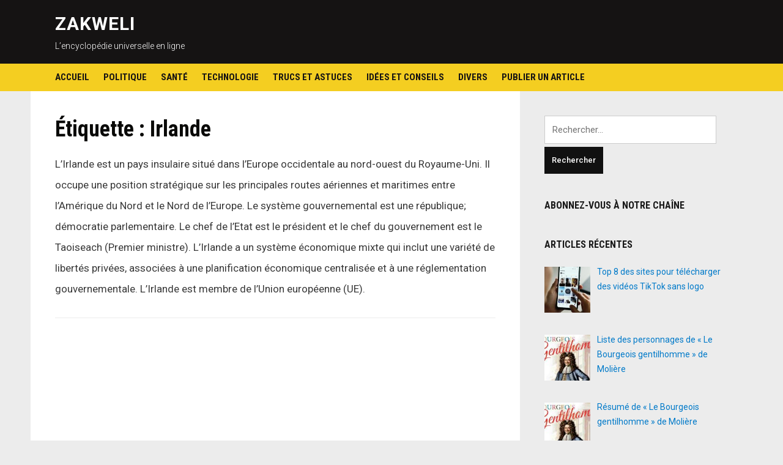

--- FILE ---
content_type: text/html; charset=UTF-8
request_url: https://www.zakweli.com/dictionnaire/irlande/
body_size: 10968
content:
<!DOCTYPE html>
<html lang="fr-FR">
<head>
<meta charset="UTF-8">
<meta name="viewport" content="width=device-width, initial-scale=1">
<link rel="profile" href="http://gmpg.org/xfn/11">

<!-- Yandex.Metrika counter -->
<script type="text/javascript" >
   (function(m,e,t,r,i,k,a){m[i]=m[i]||function(){(m[i].a=m[i].a||[]).push(arguments)};
   m[i].l=1*new Date();
   for (var j = 0; j < document.scripts.length; j++) {if (document.scripts[j].src === r) { return; }}
   k=e.createElement(t),a=e.getElementsByTagName(t)[0],k.async=1,k.src=r,a.parentNode.insertBefore(k,a)})
   (window, document, "script", "https://mc.yandex.ru/metrika/tag.js", "ym");

   ym(50119669, "init", {
        clickmap:true,
        trackLinks:true,
        accurateTrackBounce:true
   });
</script>
<noscript><div><img src="https://mc.yandex.ru/watch/50119669" style="position:absolute; left:-9999px;" alt="" /></div></noscript>
<!-- /Yandex.Metrika counter -->
	
<title>Irlande &ndash; ZAKWELI</title>
	<style>img:is([sizes="auto" i], [sizes^="auto," i]) { contain-intrinsic-size: 3000px 1500px }</style>
	
<!-- The SEO Framework : par Sybre Waaijer -->
<link rel="canonical" href="https://www.zakweli.com/dictionnaire/irlande/" />
<meta name="description" content="L&rsquo;Irlande est un pays insulaire situ&eacute; dans l&rsquo;Europe occidentale au nord&#x2d;ouest du Royaume&#x2d;Uni. Il occupe une position strat&eacute;gique sur les principales routes&#8230;" />
<script type="application/ld+json">{"@context":"https://schema.org","@graph":[{"@type":"WebSite","@id":"https://www.zakweli.com/#/schema/WebSite","url":"https://www.zakweli.com/","name":"ZAKWELI","description":"L’encyclopédie universelle en ligne","inLanguage":"fr-FR","potentialAction":{"@type":"SearchAction","target":{"@type":"EntryPoint","urlTemplate":"https://www.zakweli.com/search/{search_term_string}/"},"query-input":"required name=search_term_string"},"publisher":{"@type":"Organization","@id":"https://www.zakweli.com/#/schema/Organization","name":"ZAKWELI","url":"https://www.zakweli.com/","logo":{"@type":"ImageObject","url":"https://www.zakweli.com/wp-content/uploads/2016/12/cropped-iconz.png","contentUrl":"https://www.zakweli.com/wp-content/uploads/2016/12/cropped-iconz.png","width":512,"height":512}}},{"@type":"CollectionPage","@id":"https://www.zakweli.com/dictionnaire/irlande/","url":"https://www.zakweli.com/dictionnaire/irlande/","name":"Irlande &ndash; ZAKWELI","description":"L&rsquo;Irlande est un pays insulaire situ&eacute; dans l&rsquo;Europe occidentale au nord&#x2d;ouest du Royaume&#x2d;Uni. Il occupe une position strat&eacute;gique sur les principales routes&#8230;","inLanguage":"fr-FR","isPartOf":{"@id":"https://www.zakweli.com/#/schema/WebSite"},"breadcrumb":{"@type":"BreadcrumbList","@id":"https://www.zakweli.com/#/schema/BreadcrumbList","itemListElement":[{"@type":"ListItem","position":1,"item":"https://www.zakweli.com/","name":"ZAKWELI"},{"@type":"ListItem","position":2,"name":"Irlande"}]}}]}</script>
<!-- / The SEO Framework : par Sybre Waaijer | 7.85ms meta | 5.59ms boot -->

<link rel='dns-prefetch' href='//fonts.googleapis.com' />
<link rel="alternate" type="application/rss+xml" title="ZAKWELI &raquo; Flux" href="https://www.zakweli.com/feed/" />
<link rel="alternate" type="application/rss+xml" title="ZAKWELI &raquo; Flux des commentaires" href="https://www.zakweli.com/comments/feed/" />
<link rel="alternate" type="application/rss+xml" title="ZAKWELI &raquo; Flux de l’étiquette Irlande" href="https://www.zakweli.com/dictionnaire/irlande/feed/" />
<script type="text/javascript">
/* <![CDATA[ */
window._wpemojiSettings = {"baseUrl":"https:\/\/s.w.org\/images\/core\/emoji\/15.0.3\/72x72\/","ext":".png","svgUrl":"https:\/\/s.w.org\/images\/core\/emoji\/15.0.3\/svg\/","svgExt":".svg","source":{"concatemoji":"https:\/\/www.zakweli.com\/wp-includes\/js\/wp-emoji-release.min.js?ver=6.7.4"}};
/*! This file is auto-generated */
!function(i,n){var o,s,e;function c(e){try{var t={supportTests:e,timestamp:(new Date).valueOf()};sessionStorage.setItem(o,JSON.stringify(t))}catch(e){}}function p(e,t,n){e.clearRect(0,0,e.canvas.width,e.canvas.height),e.fillText(t,0,0);var t=new Uint32Array(e.getImageData(0,0,e.canvas.width,e.canvas.height).data),r=(e.clearRect(0,0,e.canvas.width,e.canvas.height),e.fillText(n,0,0),new Uint32Array(e.getImageData(0,0,e.canvas.width,e.canvas.height).data));return t.every(function(e,t){return e===r[t]})}function u(e,t,n){switch(t){case"flag":return n(e,"\ud83c\udff3\ufe0f\u200d\u26a7\ufe0f","\ud83c\udff3\ufe0f\u200b\u26a7\ufe0f")?!1:!n(e,"\ud83c\uddfa\ud83c\uddf3","\ud83c\uddfa\u200b\ud83c\uddf3")&&!n(e,"\ud83c\udff4\udb40\udc67\udb40\udc62\udb40\udc65\udb40\udc6e\udb40\udc67\udb40\udc7f","\ud83c\udff4\u200b\udb40\udc67\u200b\udb40\udc62\u200b\udb40\udc65\u200b\udb40\udc6e\u200b\udb40\udc67\u200b\udb40\udc7f");case"emoji":return!n(e,"\ud83d\udc26\u200d\u2b1b","\ud83d\udc26\u200b\u2b1b")}return!1}function f(e,t,n){var r="undefined"!=typeof WorkerGlobalScope&&self instanceof WorkerGlobalScope?new OffscreenCanvas(300,150):i.createElement("canvas"),a=r.getContext("2d",{willReadFrequently:!0}),o=(a.textBaseline="top",a.font="600 32px Arial",{});return e.forEach(function(e){o[e]=t(a,e,n)}),o}function t(e){var t=i.createElement("script");t.src=e,t.defer=!0,i.head.appendChild(t)}"undefined"!=typeof Promise&&(o="wpEmojiSettingsSupports",s=["flag","emoji"],n.supports={everything:!0,everythingExceptFlag:!0},e=new Promise(function(e){i.addEventListener("DOMContentLoaded",e,{once:!0})}),new Promise(function(t){var n=function(){try{var e=JSON.parse(sessionStorage.getItem(o));if("object"==typeof e&&"number"==typeof e.timestamp&&(new Date).valueOf()<e.timestamp+604800&&"object"==typeof e.supportTests)return e.supportTests}catch(e){}return null}();if(!n){if("undefined"!=typeof Worker&&"undefined"!=typeof OffscreenCanvas&&"undefined"!=typeof URL&&URL.createObjectURL&&"undefined"!=typeof Blob)try{var e="postMessage("+f.toString()+"("+[JSON.stringify(s),u.toString(),p.toString()].join(",")+"));",r=new Blob([e],{type:"text/javascript"}),a=new Worker(URL.createObjectURL(r),{name:"wpTestEmojiSupports"});return void(a.onmessage=function(e){c(n=e.data),a.terminate(),t(n)})}catch(e){}c(n=f(s,u,p))}t(n)}).then(function(e){for(var t in e)n.supports[t]=e[t],n.supports.everything=n.supports.everything&&n.supports[t],"flag"!==t&&(n.supports.everythingExceptFlag=n.supports.everythingExceptFlag&&n.supports[t]);n.supports.everythingExceptFlag=n.supports.everythingExceptFlag&&!n.supports.flag,n.DOMReady=!1,n.readyCallback=function(){n.DOMReady=!0}}).then(function(){return e}).then(function(){var e;n.supports.everything||(n.readyCallback(),(e=n.source||{}).concatemoji?t(e.concatemoji):e.wpemoji&&e.twemoji&&(t(e.twemoji),t(e.wpemoji)))}))}((window,document),window._wpemojiSettings);
/* ]]> */
</script>
<link rel='stylesheet' id='stylish_popular_posts_style-css' href='https://www.zakweli.com/wp-content/plugins/stylish-popular-posts/css/style.css?ver=6.7.4' type='text/css' media='all' />
<style id='wp-emoji-styles-inline-css' type='text/css'>

	img.wp-smiley, img.emoji {
		display: inline !important;
		border: none !important;
		box-shadow: none !important;
		height: 1em !important;
		width: 1em !important;
		margin: 0 0.07em !important;
		vertical-align: -0.1em !important;
		background: none !important;
		padding: 0 !important;
	}
</style>
<link rel='stylesheet' id='wp-block-library-css' href='https://www.zakweli.com/wp-includes/css/dist/block-library/style.min.css?ver=6.7.4' type='text/css' media='all' />
<style id='classic-theme-styles-inline-css' type='text/css'>
/*! This file is auto-generated */
.wp-block-button__link{color:#fff;background-color:#32373c;border-radius:9999px;box-shadow:none;text-decoration:none;padding:calc(.667em + 2px) calc(1.333em + 2px);font-size:1.125em}.wp-block-file__button{background:#32373c;color:#fff;text-decoration:none}
</style>
<style id='global-styles-inline-css' type='text/css'>
:root{--wp--preset--aspect-ratio--square: 1;--wp--preset--aspect-ratio--4-3: 4/3;--wp--preset--aspect-ratio--3-4: 3/4;--wp--preset--aspect-ratio--3-2: 3/2;--wp--preset--aspect-ratio--2-3: 2/3;--wp--preset--aspect-ratio--16-9: 16/9;--wp--preset--aspect-ratio--9-16: 9/16;--wp--preset--color--black: #000000;--wp--preset--color--cyan-bluish-gray: #abb8c3;--wp--preset--color--white: #ffffff;--wp--preset--color--pale-pink: #f78da7;--wp--preset--color--vivid-red: #cf2e2e;--wp--preset--color--luminous-vivid-orange: #ff6900;--wp--preset--color--luminous-vivid-amber: #fcb900;--wp--preset--color--light-green-cyan: #7bdcb5;--wp--preset--color--vivid-green-cyan: #00d084;--wp--preset--color--pale-cyan-blue: #8ed1fc;--wp--preset--color--vivid-cyan-blue: #0693e3;--wp--preset--color--vivid-purple: #9b51e0;--wp--preset--gradient--vivid-cyan-blue-to-vivid-purple: linear-gradient(135deg,rgba(6,147,227,1) 0%,rgb(155,81,224) 100%);--wp--preset--gradient--light-green-cyan-to-vivid-green-cyan: linear-gradient(135deg,rgb(122,220,180) 0%,rgb(0,208,130) 100%);--wp--preset--gradient--luminous-vivid-amber-to-luminous-vivid-orange: linear-gradient(135deg,rgba(252,185,0,1) 0%,rgba(255,105,0,1) 100%);--wp--preset--gradient--luminous-vivid-orange-to-vivid-red: linear-gradient(135deg,rgba(255,105,0,1) 0%,rgb(207,46,46) 100%);--wp--preset--gradient--very-light-gray-to-cyan-bluish-gray: linear-gradient(135deg,rgb(238,238,238) 0%,rgb(169,184,195) 100%);--wp--preset--gradient--cool-to-warm-spectrum: linear-gradient(135deg,rgb(74,234,220) 0%,rgb(151,120,209) 20%,rgb(207,42,186) 40%,rgb(238,44,130) 60%,rgb(251,105,98) 80%,rgb(254,248,76) 100%);--wp--preset--gradient--blush-light-purple: linear-gradient(135deg,rgb(255,206,236) 0%,rgb(152,150,240) 100%);--wp--preset--gradient--blush-bordeaux: linear-gradient(135deg,rgb(254,205,165) 0%,rgb(254,45,45) 50%,rgb(107,0,62) 100%);--wp--preset--gradient--luminous-dusk: linear-gradient(135deg,rgb(255,203,112) 0%,rgb(199,81,192) 50%,rgb(65,88,208) 100%);--wp--preset--gradient--pale-ocean: linear-gradient(135deg,rgb(255,245,203) 0%,rgb(182,227,212) 50%,rgb(51,167,181) 100%);--wp--preset--gradient--electric-grass: linear-gradient(135deg,rgb(202,248,128) 0%,rgb(113,206,126) 100%);--wp--preset--gradient--midnight: linear-gradient(135deg,rgb(2,3,129) 0%,rgb(40,116,252) 100%);--wp--preset--font-size--small: 13px;--wp--preset--font-size--medium: 20px;--wp--preset--font-size--large: 36px;--wp--preset--font-size--x-large: 42px;--wp--preset--spacing--20: 0.44rem;--wp--preset--spacing--30: 0.67rem;--wp--preset--spacing--40: 1rem;--wp--preset--spacing--50: 1.5rem;--wp--preset--spacing--60: 2.25rem;--wp--preset--spacing--70: 3.38rem;--wp--preset--spacing--80: 5.06rem;--wp--preset--shadow--natural: 6px 6px 9px rgba(0, 0, 0, 0.2);--wp--preset--shadow--deep: 12px 12px 50px rgba(0, 0, 0, 0.4);--wp--preset--shadow--sharp: 6px 6px 0px rgba(0, 0, 0, 0.2);--wp--preset--shadow--outlined: 6px 6px 0px -3px rgba(255, 255, 255, 1), 6px 6px rgba(0, 0, 0, 1);--wp--preset--shadow--crisp: 6px 6px 0px rgba(0, 0, 0, 1);}:where(.is-layout-flex){gap: 0.5em;}:where(.is-layout-grid){gap: 0.5em;}body .is-layout-flex{display: flex;}.is-layout-flex{flex-wrap: wrap;align-items: center;}.is-layout-flex > :is(*, div){margin: 0;}body .is-layout-grid{display: grid;}.is-layout-grid > :is(*, div){margin: 0;}:where(.wp-block-columns.is-layout-flex){gap: 2em;}:where(.wp-block-columns.is-layout-grid){gap: 2em;}:where(.wp-block-post-template.is-layout-flex){gap: 1.25em;}:where(.wp-block-post-template.is-layout-grid){gap: 1.25em;}.has-black-color{color: var(--wp--preset--color--black) !important;}.has-cyan-bluish-gray-color{color: var(--wp--preset--color--cyan-bluish-gray) !important;}.has-white-color{color: var(--wp--preset--color--white) !important;}.has-pale-pink-color{color: var(--wp--preset--color--pale-pink) !important;}.has-vivid-red-color{color: var(--wp--preset--color--vivid-red) !important;}.has-luminous-vivid-orange-color{color: var(--wp--preset--color--luminous-vivid-orange) !important;}.has-luminous-vivid-amber-color{color: var(--wp--preset--color--luminous-vivid-amber) !important;}.has-light-green-cyan-color{color: var(--wp--preset--color--light-green-cyan) !important;}.has-vivid-green-cyan-color{color: var(--wp--preset--color--vivid-green-cyan) !important;}.has-pale-cyan-blue-color{color: var(--wp--preset--color--pale-cyan-blue) !important;}.has-vivid-cyan-blue-color{color: var(--wp--preset--color--vivid-cyan-blue) !important;}.has-vivid-purple-color{color: var(--wp--preset--color--vivid-purple) !important;}.has-black-background-color{background-color: var(--wp--preset--color--black) !important;}.has-cyan-bluish-gray-background-color{background-color: var(--wp--preset--color--cyan-bluish-gray) !important;}.has-white-background-color{background-color: var(--wp--preset--color--white) !important;}.has-pale-pink-background-color{background-color: var(--wp--preset--color--pale-pink) !important;}.has-vivid-red-background-color{background-color: var(--wp--preset--color--vivid-red) !important;}.has-luminous-vivid-orange-background-color{background-color: var(--wp--preset--color--luminous-vivid-orange) !important;}.has-luminous-vivid-amber-background-color{background-color: var(--wp--preset--color--luminous-vivid-amber) !important;}.has-light-green-cyan-background-color{background-color: var(--wp--preset--color--light-green-cyan) !important;}.has-vivid-green-cyan-background-color{background-color: var(--wp--preset--color--vivid-green-cyan) !important;}.has-pale-cyan-blue-background-color{background-color: var(--wp--preset--color--pale-cyan-blue) !important;}.has-vivid-cyan-blue-background-color{background-color: var(--wp--preset--color--vivid-cyan-blue) !important;}.has-vivid-purple-background-color{background-color: var(--wp--preset--color--vivid-purple) !important;}.has-black-border-color{border-color: var(--wp--preset--color--black) !important;}.has-cyan-bluish-gray-border-color{border-color: var(--wp--preset--color--cyan-bluish-gray) !important;}.has-white-border-color{border-color: var(--wp--preset--color--white) !important;}.has-pale-pink-border-color{border-color: var(--wp--preset--color--pale-pink) !important;}.has-vivid-red-border-color{border-color: var(--wp--preset--color--vivid-red) !important;}.has-luminous-vivid-orange-border-color{border-color: var(--wp--preset--color--luminous-vivid-orange) !important;}.has-luminous-vivid-amber-border-color{border-color: var(--wp--preset--color--luminous-vivid-amber) !important;}.has-light-green-cyan-border-color{border-color: var(--wp--preset--color--light-green-cyan) !important;}.has-vivid-green-cyan-border-color{border-color: var(--wp--preset--color--vivid-green-cyan) !important;}.has-pale-cyan-blue-border-color{border-color: var(--wp--preset--color--pale-cyan-blue) !important;}.has-vivid-cyan-blue-border-color{border-color: var(--wp--preset--color--vivid-cyan-blue) !important;}.has-vivid-purple-border-color{border-color: var(--wp--preset--color--vivid-purple) !important;}.has-vivid-cyan-blue-to-vivid-purple-gradient-background{background: var(--wp--preset--gradient--vivid-cyan-blue-to-vivid-purple) !important;}.has-light-green-cyan-to-vivid-green-cyan-gradient-background{background: var(--wp--preset--gradient--light-green-cyan-to-vivid-green-cyan) !important;}.has-luminous-vivid-amber-to-luminous-vivid-orange-gradient-background{background: var(--wp--preset--gradient--luminous-vivid-amber-to-luminous-vivid-orange) !important;}.has-luminous-vivid-orange-to-vivid-red-gradient-background{background: var(--wp--preset--gradient--luminous-vivid-orange-to-vivid-red) !important;}.has-very-light-gray-to-cyan-bluish-gray-gradient-background{background: var(--wp--preset--gradient--very-light-gray-to-cyan-bluish-gray) !important;}.has-cool-to-warm-spectrum-gradient-background{background: var(--wp--preset--gradient--cool-to-warm-spectrum) !important;}.has-blush-light-purple-gradient-background{background: var(--wp--preset--gradient--blush-light-purple) !important;}.has-blush-bordeaux-gradient-background{background: var(--wp--preset--gradient--blush-bordeaux) !important;}.has-luminous-dusk-gradient-background{background: var(--wp--preset--gradient--luminous-dusk) !important;}.has-pale-ocean-gradient-background{background: var(--wp--preset--gradient--pale-ocean) !important;}.has-electric-grass-gradient-background{background: var(--wp--preset--gradient--electric-grass) !important;}.has-midnight-gradient-background{background: var(--wp--preset--gradient--midnight) !important;}.has-small-font-size{font-size: var(--wp--preset--font-size--small) !important;}.has-medium-font-size{font-size: var(--wp--preset--font-size--medium) !important;}.has-large-font-size{font-size: var(--wp--preset--font-size--large) !important;}.has-x-large-font-size{font-size: var(--wp--preset--font-size--x-large) !important;}
:where(.wp-block-post-template.is-layout-flex){gap: 1.25em;}:where(.wp-block-post-template.is-layout-grid){gap: 1.25em;}
:where(.wp-block-columns.is-layout-flex){gap: 2em;}:where(.wp-block-columns.is-layout-grid){gap: 2em;}
:root :where(.wp-block-pullquote){font-size: 1.5em;line-height: 1.6;}
</style>
<link rel='stylesheet' id='ap-front-styles-css' href='https://www.zakweli.com/wp-content/plugins/accesspress-anonymous-post/css/frontend-style.css?ver=2.8.2' type='text/css' media='all' />
<link rel='stylesheet' id='dashicons-css' href='https://www.zakweli.com/wp-includes/css/dashicons.min.css?ver=6.7.4' type='text/css' media='all' />
<link rel='stylesheet' id='post-views-counter-frontend-css' href='https://www.zakweli.com/wp-content/plugins/post-views-counter/css/frontend.min.css?ver=1.5.2' type='text/css' media='all' />
<link rel='stylesheet' id='spacexchimp_p005-bootstrap-tooltip-css-css' href='https://www.zakweli.com/wp-content/plugins/social-media-buttons-toolbar/inc/lib/bootstrap-tooltip/bootstrap-tooltip.css?ver=4.58' type='text/css' media='all' />
<link rel='stylesheet' id='spacexchimp_p005-frontend-css-css' href='https://www.zakweli.com/wp-content/plugins/social-media-buttons-toolbar/inc/css/frontend.css?ver=4.58' type='text/css' media='all' />
<style id='spacexchimp_p005-frontend-css-inline-css' type='text/css'>

                    .sxc-follow-buttons {
                        text-align: left !important;
                    }
                    .sxc-follow-buttons .sxc-follow-button,
                    .sxc-follow-buttons .sxc-follow-button a,
                    .sxc-follow-buttons .sxc-follow-button a img {
                        width: 64px !important;
                        height: 64px !important;
                    }
                    .sxc-follow-buttons .sxc-follow-button {
                        margin: 5px !important;
                    }
                  
</style>
<link rel='stylesheet' id='deadline-style-css' href='https://www.zakweli.com/wp-content/themes/deadline/style.css?ver=6.7.4' type='text/css' media='all' />
<link rel='stylesheet' id='genericons-css' href='https://www.zakweli.com/wp-content/themes/deadline/genericons/genericons.css?ver=3.3.1' type='text/css' media='all' />
<link rel='stylesheet' id='deadline-webfonts-css' href='//fonts.googleapis.com/css?family=Roboto%3A300%2C400%2C500%2C700%7CRoboto+Condensed%3A300%2C400%2C700&#038;subset=latin%2Clatin-ext' type='text/css' media='all' />
<link rel='stylesheet' id='recent-posts-widget-with-thumbnails-public-style-css' href='https://www.zakweli.com/wp-content/plugins/recent-posts-widget-with-thumbnails/public.css?ver=7.1.1' type='text/css' media='all' />
<script type="text/javascript" src="https://www.zakweli.com/wp-includes/js/jquery/jquery.min.js?ver=3.7.1" id="jquery-core-js"></script>
<script type="text/javascript" src="https://www.zakweli.com/wp-includes/js/jquery/jquery-migrate.min.js?ver=3.4.1" id="jquery-migrate-js"></script>
<script type="text/javascript" src="https://www.zakweli.com/wp-content/plugins/social-media-buttons-toolbar/inc/lib/bootstrap-tooltip/bootstrap-tooltip.js?ver=4.58" id="spacexchimp_p005-bootstrap-tooltip-js-js"></script>
<script type="text/javascript" src="https://www.zakweli.com/wp-content/themes/deadline/js/jquery.slicknav.min.js" id="jquery-slicknav-js"></script>
<script type="text/javascript" src="https://www.zakweli.com/wp-content/themes/deadline/js/superfish.min.js" id="jquery-superfish-js"></script>
<link rel="https://api.w.org/" href="https://www.zakweli.com/wp-json/" /><link rel="alternate" title="JSON" type="application/json" href="https://www.zakweli.com/wp-json/wp/v2/tags/1865" /><link rel="EditURI" type="application/rsd+xml" title="RSD" href="https://www.zakweli.com/xmlrpc.php?rsd" />
 
	
<style type="text/css">

	* {
		-webkit-user-select: none;
		-khtml-user-select: none;
		-moz-user-select: -moz-none;
		-o-user-select: none;
		user-select: none;
	}

	p {
		-webkit-user-select: text;
		-khtml-user-select: text;
		-moz-user-select: text;
		-o-user-select: text;
		user-select: text;
	}
</style>

		
<script>

	///////// Disable C-key ////////////////////////

	function disableselect(e) {
		return false;
	}

	function reEnable() {
		return true;
	}

	document.onselectstart = new Function("return false");

	if (window.sidebar) {
		document.onmousedown = disableselect;
		document.onclick = reEnable;
	}
</script>
<script>

	///////// Block F12 keyboard key ////////////////////////

	jQuery(document).keydown(function(event){
		if(event.keyCode==123){
			return false;
		}
		else if (event.ctrlKey && event.shiftKey && event.keyCode==73){        
				 return false;
		}
	});

	jQuery(document).on("contextmenu",function(e){        
	   e.preventDefault();
	});

</script>
<script>

///////// Disable Ctrl + U ////////////////////////

	document.onkeydown = function(e) {
		if(e.keyCode == 123) {
		 return false;
		}
		if(e.ctrlKey && e.shiftKey && e.keyCode == 'I'.charCodeAt(0)){
		 return false;
		}
		if(e.ctrlKey && e.shiftKey && e.keyCode == 'J'.charCodeAt(0)){
		 return false;
		}
		if(e.ctrlKey && e.keyCode == 'U'.charCodeAt(0)){
		 return false;
		}

		if(e.ctrlKey && e.shiftKey && e.keyCode == 'C'.charCodeAt(0)){
		 return false;
		}      
	 }
</script>
		
	<link rel="icon" href="https://www.zakweli.com/wp-content/uploads/2016/12/cropped-iconz-32x32.png" sizes="32x32" />
<link rel="icon" href="https://www.zakweli.com/wp-content/uploads/2016/12/cropped-iconz-192x192.png" sizes="192x192" />
<link rel="apple-touch-icon" href="https://www.zakweli.com/wp-content/uploads/2016/12/cropped-iconz-180x180.png" />
<meta name="msapplication-TileImage" content="https://www.zakweli.com/wp-content/uploads/2016/12/cropped-iconz-270x270.png" />
</head>

<body class="archive tag tag-irlande tag-1865 group-blog">

<div id="container">
	<a class="skip-link screen-reader-text" href="#site-main">Skip to content</a>
	<header class="site-header clearfix" role="banner">
	
		<div class="wrapper wrapper-header clearfix">
		
			<div class="site-branding clearfix">
												<p class="site-title"><a href="https://www.zakweli.com/" rel="home">ZAKWELI</a></p>
				<p class="site-description">L’encyclopédie universelle en ligne</p>			</div><!-- .site-branding -->

						
		</div><!-- .wrapper .wrapper-header -->
		
                <div class="navbar-header">

			<div id="menu-main-slick" class="menu-menu-haut-container"><ul id="menu-slide-in" class="menu"><li id="menu-item-777" class="menu-item menu-item-type-custom menu-item-object-custom menu-item-home menu-item-777"><a href="https://www.zakweli.com">Accueil</a></li>
<li id="menu-item-763" class="menu-item menu-item-type-taxonomy menu-item-object-category menu-item-763"><a href="https://www.zakweli.com/category/politique/">Politique</a></li>
<li id="menu-item-764" class="menu-item menu-item-type-taxonomy menu-item-object-category menu-item-764"><a href="https://www.zakweli.com/category/sante/">Santé</a></li>
<li id="menu-item-772" class="menu-item menu-item-type-taxonomy menu-item-object-category menu-item-772"><a href="https://www.zakweli.com/category/techno/">Technologie</a></li>
<li id="menu-item-773" class="menu-item menu-item-type-taxonomy menu-item-object-category menu-item-773"><a href="https://www.zakweli.com/category/trucsetastuces/">Trucs et astuces</a></li>
<li id="menu-item-771" class="menu-item menu-item-type-taxonomy menu-item-object-category menu-item-771"><a href="https://www.zakweli.com/category/ideesetconseils/">Idées et conseils</a></li>
<li id="menu-item-9034" class="menu-item menu-item-type-taxonomy menu-item-object-category menu-item-9034"><a href="https://www.zakweli.com/category/non-classe/">Divers</a></li>
<li id="menu-item-9037" class="menu-item menu-item-type-post_type menu-item-object-page menu-item-9037"><a href="https://www.zakweli.com/publier-un-article/">Publier un article</a></li>
</ul></div>
        </div><!-- .navbar-header -->
        
				<nav id="menu-main" role="navigation" aria-label="Main Navigation">
			<div class="wrapper wrapper-header-menu clearfix">
				<ul id="menu-main-menu" class="nav navbar-nav dropdown sf-menu"><li class="menu-item menu-item-type-custom menu-item-object-custom menu-item-home menu-item-777"><a href="https://www.zakweli.com">Accueil</a></li>
<li class="menu-item menu-item-type-taxonomy menu-item-object-category menu-item-763"><a href="https://www.zakweli.com/category/politique/">Politique</a></li>
<li class="menu-item menu-item-type-taxonomy menu-item-object-category menu-item-764"><a href="https://www.zakweli.com/category/sante/">Santé</a></li>
<li class="menu-item menu-item-type-taxonomy menu-item-object-category menu-item-772"><a href="https://www.zakweli.com/category/techno/">Technologie</a></li>
<li class="menu-item menu-item-type-taxonomy menu-item-object-category menu-item-773"><a href="https://www.zakweli.com/category/trucsetastuces/">Trucs et astuces</a></li>
<li class="menu-item menu-item-type-taxonomy menu-item-object-category menu-item-771"><a href="https://www.zakweli.com/category/ideesetconseils/">Idées et conseils</a></li>
<li class="menu-item menu-item-type-taxonomy menu-item-object-category menu-item-9034"><a href="https://www.zakweli.com/category/non-classe/">Divers</a></li>
<li class="menu-item menu-item-type-post_type menu-item-object-page menu-item-9037"><a href="https://www.zakweli.com/publier-un-article/">Publier un article</a></li>
</ul>			</div><!-- .wrapper .wrapper-header-menu .clearfix -->
		</nav><!-- #menu-main -->
		
	</header><!-- .site-header -->
	<div id="site-main">

		<div class="wrapper wrapper-main clearfix">
		
			<main id="site-content" class="site-main" role="main">
			
				<div class="site-content-wrapper clearfix">

					<div class="ilovewp-page-intro ilovewp-archive-intro">
						<h1 class="title-page">Étiquette : <span>Irlande</span></h1><div class="taxonomy-description"><p>L’Irlande est un pays insulaire situé dans l’Europe occidentale au nord-ouest du Royaume-Uni. Il occupe une position stratégique sur les principales routes aériennes et maritimes entre l’Amérique du Nord et le Nord de l’Europe. Le système gouvernemental est une république; démocratie parlementaire. Le chef de l&rsquo;Etat est le président et le chef du gouvernement est le Taoiseach (Premier ministre). L&rsquo;Irlande a un système économique mixte qui inclut une variété de libertés privées, associées à une planification économique centralisée et à une réglementation gouvernementale. L&rsquo;Irlande est membre de l&rsquo;Union européenne (UE).</p>
</div>					</div><!-- .ilovewp-page-intro -->

										
										<ul id="recent-posts" class="ilovewp-posts ilovewp-posts-archive clearfix">
					<div class='code-block code-block-5' style='margin: 8px 0; clear: both;'>
<script async src="//pagead2.googlesyndication.com/pagead/js/adsbygoogle.js"></script>
<ins class="adsbygoogle"
     style="display:block; text-align:center;"
     data-ad-format="fluid"
     data-ad-layout="in-article"
     data-ad-client="ca-pub-9913882976696347"
     data-ad-slot="2692317349"></ins>
<script>
     (adsbygoogle = window.adsbygoogle || []).push({});
</script>	</div>
		
						

<li class="ilovewp-post ilovewp-post-archive clearfix post-9737 post type-post status-publish format-standard has-post-thumbnail hentry category-population tag-irlande">

	<article id="post-9737">
	
				<div class="post-cover-wrapper">
			<div class="post-cover">
				<a href="https://www.zakweli.com/population-irlande/" title="Population Irlande 2026">
				<img width="340" height="240" src="https://www.zakweli.com/wp-content/uploads/2020/05/Population-Irelande-340x240.jpg" class="attachment-post-thumbnail size-post-thumbnail wp-post-image" alt="" decoding="async" fetchpriority="high" />				</a>
				<span class="post-meta-category"><a href="https://www.zakweli.com/category/voyage/population/" rel="category tag">Population</a></span>
			</div><!-- .post-cover -->
		</div><!-- .post-cover-wrapper -->
			
		<div class="post-preview">
			<p class="post-meta">
				<span class="posted-on"><span class="genericon genericon-time" aria-hidden="true"></span> <time class="entry-date published" datetime="2020-05-26T16:14:41+02:00"><a href="https://www.zakweli.com/population-irlande/" title="Population Irlande 2026">26 mai 2020</a></time></span>
			</p><!-- .post-meta -->
			<h2 class="title-post"><a href="https://www.zakweli.com/population-irlande/" rel="bookmark">Population Irlande 2026</a></h2>			<p class="post-excerpt">La population de l&rsquo;Irlande en 2026 est de 5 356 950 d&rsquo;habitants, sur la base des projections des dernières données des Nations Unies. L&rsquo;Irlande continue de croître à un rythme&hellip; <span class="read-more-span"><a href="https://www.zakweli.com/population-irlande/" class="more-link">Lire la suite<span class="screen-reader-text"> "Population Irlande 2026"</span> <span class="genericon genericon-next" aria-hidden="true"></span></a></span></p>
		</div><!-- .post-preview -->
	
	</article><!-- #post-9737 -->

</li><!-- .ilovewp-post .ilovewp-post-archive -->		
										
					</ul><!-- .ilovewp-posts .ilovewp-posts-archive -->
		
							
									
				</div><!-- .site-content-wrapper .clearfix -->
				
			</main><!-- #site-content -->
			
			
<aside id="site-aside" role="complementary">

	<div class="site-aside-wrapper clearfix">
	
		<div id="search-2" class="widget widget_search"><form role="search" method="get" class="search-form" action="https://www.zakweli.com/">
				<label>
					<span class="screen-reader-text">Rechercher :</span>
					<input type="search" class="search-field" placeholder="Rechercher…" value="" name="s" />
				</label>
				<input type="submit" class="search-submit" value="Rechercher" />
			</form></div><div id="custom_html-2" class="widget_text widget widget_custom_html"><p class="widget-title">Abonnez-vous à notre chaîne</p><div class="textwidget custom-html-widget"><script src="https://apis.google.com/js/platform.js"></script>
<div class="g-ytsubscribe" data-channel="samomoi" data-layout="full" data-count="default"></div></div></div><div id="recent-posts-widget-with-thumbnails-2" class="widget recent-posts-widget-with-thumbnails">
<div id="rpwwt-recent-posts-widget-with-thumbnails-2" class="rpwwt-widget">
<p class="widget-title">Articles récentes </p>
	<ul>
		<li><a href="https://www.zakweli.com/sites-pour-telecharger-des-videos-tiktok-sans-logo/"><img width="75" height="75" src="https://www.zakweli.com/wp-content/uploads/2025/11/telecharger_video_en_ligne-120x120.jpg" class="attachment-75x75 size-75x75 wp-post-image" alt="" decoding="async" loading="lazy" srcset="https://www.zakweli.com/wp-content/uploads/2025/11/telecharger_video_en_ligne-120x120.jpg 120w, https://www.zakweli.com/wp-content/uploads/2025/11/telecharger_video_en_ligne-150x150.jpg 150w" sizes="auto, (max-width: 75px) 100vw, 75px" /><span class="rpwwt-post-title">Top 8 des sites pour télécharger des vidéos TikTok sans logo</span></a></li>
		<li><a href="https://www.zakweli.com/liste-des-personnages-de-le-bourgeois-gentilhomme-de-moliere/"><img width="75" height="75" src="https://www.zakweli.com/wp-content/uploads/2025/05/Le-bourgeois-gentilhomme-120x120.jpg" class="attachment-75x75 size-75x75 wp-post-image" alt="" decoding="async" loading="lazy" srcset="https://www.zakweli.com/wp-content/uploads/2025/05/Le-bourgeois-gentilhomme-120x120.jpg 120w, https://www.zakweli.com/wp-content/uploads/2025/05/Le-bourgeois-gentilhomme-150x150.jpg 150w" sizes="auto, (max-width: 75px) 100vw, 75px" /><span class="rpwwt-post-title">Liste des personnages de « Le Bourgeois gentilhomme » de Molière</span></a></li>
		<li><a href="https://www.zakweli.com/resume-de-le-bourgeois-gentilhomme-de-moliere/"><img width="75" height="75" src="https://www.zakweli.com/wp-content/uploads/2025/05/Le-bourgeois-gentilhomme-120x120.jpg" class="attachment-75x75 size-75x75 wp-post-image" alt="" decoding="async" loading="lazy" srcset="https://www.zakweli.com/wp-content/uploads/2025/05/Le-bourgeois-gentilhomme-120x120.jpg 120w, https://www.zakweli.com/wp-content/uploads/2025/05/Le-bourgeois-gentilhomme-150x150.jpg 150w" sizes="auto, (max-width: 75px) 100vw, 75px" /><span class="rpwwt-post-title">Résumé de « Le Bourgeois gentilhomme » de Molière</span></a></li>
		<li><a href="https://www.zakweli.com/liste-des-personnages-de-dom-juan-ou-le-festin-de-pierre-de-moliere/"><img width="75" height="75" src="https://www.zakweli.com/wp-content/uploads/2025/05/Dom-Juan-120x120.jpg" class="attachment-75x75 size-75x75 wp-post-image" alt="" decoding="async" loading="lazy" srcset="https://www.zakweli.com/wp-content/uploads/2025/05/Dom-Juan-120x120.jpg 120w, https://www.zakweli.com/wp-content/uploads/2025/05/Dom-Juan-150x150.jpg 150w" sizes="auto, (max-width: 75px) 100vw, 75px" /><span class="rpwwt-post-title">Liste des personnages de « Dom Juan ou le Festin de Pierre » de Molière</span></a></li>
		<li><a href="https://www.zakweli.com/resume-de-dom-juan-ou-le-festin-de-pierre-de-moliere/"><img width="75" height="75" src="https://www.zakweli.com/wp-content/uploads/2025/05/Dom-Juan-120x120.jpg" class="attachment-75x75 size-75x75 wp-post-image" alt="" decoding="async" loading="lazy" srcset="https://www.zakweli.com/wp-content/uploads/2025/05/Dom-Juan-120x120.jpg 120w, https://www.zakweli.com/wp-content/uploads/2025/05/Dom-Juan-150x150.jpg 150w" sizes="auto, (max-width: 75px) 100vw, 75px" /><span class="rpwwt-post-title">Résumé de « Dom Juan ou le Festin de Pierre » de Molière</span></a></li>
		<li><a href="https://www.zakweli.com/acide-acetique/"><img width="75" height="75" src="https://www.zakweli.com/wp-content/uploads/2025/05/Acide-acetique1-120x120.png" class="attachment-75x75 size-75x75 wp-post-image" alt="" decoding="async" loading="lazy" srcset="https://www.zakweli.com/wp-content/uploads/2025/05/Acide-acetique1-120x120.png 120w, https://www.zakweli.com/wp-content/uploads/2025/05/Acide-acetique1-150x150.png 150w" sizes="auto, (max-width: 75px) 100vw, 75px" /><span class="rpwwt-post-title">Acide acétique</span></a></li>
	</ul>
</div><!-- .rpwwt-widget -->
</div>		
	</div><!-- .site-aside-wrapper .clearfix -->

</aside><!-- #site-aside -->		
		</div><!-- .wrapper .wrapper-main -->

	</div><!-- #site-main -->


	

<div id="site-tertiary" class="pre-footer" role="complementary">

	<div class="wrapper wrapper-footer">

		<div class="ilovewp-columns ilovewp-columns-4 clearfix">
		
			<div class="ilovewp-column ilovewp-column-1">
			
				<div class="ilovewp-column-wrapper clearfix">
				
											<div id="categories-3" class="widget widget_categories"><p class="widget-title">Nos publications</p><form action="https://www.zakweli.com" method="get"><label class="screen-reader-text" for="cat">Nos publications</label><select  name='cat' id='cat' class='postform'>
	<option value='-1'>Sélectionner une catégorie</option>
	<option class="level-0" value="2598">Actualités&nbsp;&nbsp;(7)</option>
	<option class="level-0" value="2652">Aliments&nbsp;&nbsp;(2)</option>
	<option class="level-0" value="18">Amour et séduction&nbsp;&nbsp;(20)</option>
	<option class="level-0" value="1">Divers&nbsp;&nbsp;(242)</option>
	<option class="level-0" value="8">Divertissement&nbsp;&nbsp;(4)</option>
	<option class="level-0" value="7">Economie et fortune&nbsp;&nbsp;(164)</option>
	<option class="level-0" value="1700">Géographie et Voyage&nbsp;&nbsp;(1 062)</option>
	<option class="level-1" value="1729">&nbsp;&nbsp;&nbsp;Population&nbsp;&nbsp;(955)</option>
	<option class="level-0" value="1783">Histoire&nbsp;&nbsp;(298)</option>
	<option class="level-1" value="2175">&nbsp;&nbsp;&nbsp;Biographie&nbsp;&nbsp;(23)</option>
	<option class="level-0" value="15">Idées et conseils&nbsp;&nbsp;(32)</option>
	<option class="level-0" value="1691">Journée&nbsp;&nbsp;(859)</option>
	<option class="level-1" value="1571">&nbsp;&nbsp;&nbsp;Journée internationale&nbsp;&nbsp;(579)</option>
	<option class="level-1" value="2181">&nbsp;&nbsp;&nbsp;Jours fériés&nbsp;&nbsp;(232)</option>
	<option class="level-0" value="1344">Littérature&nbsp;&nbsp;(219)</option>
	<option class="level-0" value="2585">Mathématiques&nbsp;&nbsp;(2)</option>
	<option class="level-0" value="9">People&nbsp;&nbsp;(17)</option>
	<option class="level-0" value="2700">Philosophie et Psychologie&nbsp;&nbsp;(12)</option>
	<option class="level-0" value="3">Politique&nbsp;&nbsp;(97)</option>
	<option class="level-0" value="1404">Religion&nbsp;&nbsp;(58)</option>
	<option class="level-1" value="2138">&nbsp;&nbsp;&nbsp;Christianisme&nbsp;&nbsp;(27)</option>
	<option class="level-1" value="1405">&nbsp;&nbsp;&nbsp;Islam&nbsp;&nbsp;(10)</option>
	<option class="level-0" value="5">Santé&nbsp;&nbsp;(167)</option>
	<option class="level-0" value="2237">Sciences physiques&nbsp;&nbsp;(21)</option>
	<option class="level-0" value="2167">Société&nbsp;&nbsp;(13)</option>
	<option class="level-0" value="6">Sport&nbsp;&nbsp;(13)</option>
	<option class="level-0" value="2185">SVT&nbsp;&nbsp;(109)</option>
	<option class="level-0" value="4">Technologie&nbsp;&nbsp;(20)</option>
	<option class="level-0" value="17">Trucs et astuces&nbsp;&nbsp;(8)</option>
</select>
</form><script type="text/javascript">
/* <![CDATA[ */

(function() {
	var dropdown = document.getElementById( "cat" );
	function onCatChange() {
		if ( dropdown.options[ dropdown.selectedIndex ].value > 0 ) {
			dropdown.parentNode.submit();
		}
	}
	dropdown.onchange = onCatChange;
})();

/* ]]> */
</script>
</div>									
				</div><!-- .ilovewp-column-wrapper -->
			
			</div><!-- .ilovewp-column .ilovewp-column-1 -->
			
			<div class="ilovewp-column ilovewp-column-2">
			
				<div class="ilovewp-column-wrapper clearfix">
				
											<div id="text-2" class="widget widget_text"><p class="widget-title">Utilisation des cookies</p>			<div class="textwidget">En poursuivant votre navigation, vous acceptez l'utilisation de cookies.
Dans le cadre des annonces diffusées sur ce site Internet, des tiers pourront placer et lire des cookies sur le navigateur de nos visiteurs ou utiliser des balises Internet afin des collecter des informations. </div>
		</div>									
				</div><!-- .ilovewp-column-wrapper -->
			
			</div><!-- .ilovewp-column .ilovewp-column-2 -->
			
			<div class="ilovewp-column ilovewp-column-3">
			
				<div class="ilovewp-column-wrapper clearfix">
				
											<div id="archives-3" class="widget widget_archive"><p class="widget-title">Archives</p>		<label class="screen-reader-text" for="archives-dropdown-3">Archives</label>
		<select id="archives-dropdown-3" name="archive-dropdown">
			
			<option value="">Sélectionner un mois</option>
				<option value='https://www.zakweli.com/2025/11/'> novembre 2025 </option>
	<option value='https://www.zakweli.com/2025/05/'> mai 2025 </option>
	<option value='https://www.zakweli.com/2024/10/'> octobre 2024 </option>
	<option value='https://www.zakweli.com/2024/09/'> septembre 2024 </option>
	<option value='https://www.zakweli.com/2024/08/'> août 2024 </option>
	<option value='https://www.zakweli.com/2024/07/'> juillet 2024 </option>
	<option value='https://www.zakweli.com/2024/06/'> juin 2024 </option>
	<option value='https://www.zakweli.com/2024/05/'> mai 2024 </option>
	<option value='https://www.zakweli.com/2024/04/'> avril 2024 </option>
	<option value='https://www.zakweli.com/2024/03/'> mars 2024 </option>
	<option value='https://www.zakweli.com/2024/02/'> février 2024 </option>
	<option value='https://www.zakweli.com/2024/01/'> janvier 2024 </option>
	<option value='https://www.zakweli.com/2023/12/'> décembre 2023 </option>
	<option value='https://www.zakweli.com/2023/11/'> novembre 2023 </option>
	<option value='https://www.zakweli.com/2023/10/'> octobre 2023 </option>
	<option value='https://www.zakweli.com/2023/07/'> juillet 2023 </option>
	<option value='https://www.zakweli.com/2023/06/'> juin 2023 </option>
	<option value='https://www.zakweli.com/2023/04/'> avril 2023 </option>
	<option value='https://www.zakweli.com/2023/02/'> février 2023 </option>
	<option value='https://www.zakweli.com/2023/01/'> janvier 2023 </option>
	<option value='https://www.zakweli.com/2022/11/'> novembre 2022 </option>
	<option value='https://www.zakweli.com/2022/10/'> octobre 2022 </option>
	<option value='https://www.zakweli.com/2022/09/'> septembre 2022 </option>
	<option value='https://www.zakweli.com/2022/08/'> août 2022 </option>
	<option value='https://www.zakweli.com/2022/06/'> juin 2022 </option>
	<option value='https://www.zakweli.com/2022/04/'> avril 2022 </option>
	<option value='https://www.zakweli.com/2022/03/'> mars 2022 </option>
	<option value='https://www.zakweli.com/2022/02/'> février 2022 </option>
	<option value='https://www.zakweli.com/2022/01/'> janvier 2022 </option>
	<option value='https://www.zakweli.com/2021/09/'> septembre 2021 </option>
	<option value='https://www.zakweli.com/2021/04/'> avril 2021 </option>
	<option value='https://www.zakweli.com/2021/03/'> mars 2021 </option>
	<option value='https://www.zakweli.com/2020/12/'> décembre 2020 </option>
	<option value='https://www.zakweli.com/2020/09/'> septembre 2020 </option>
	<option value='https://www.zakweli.com/2020/08/'> août 2020 </option>
	<option value='https://www.zakweli.com/2020/07/'> juillet 2020 </option>
	<option value='https://www.zakweli.com/2020/06/'> juin 2020 </option>
	<option value='https://www.zakweli.com/2020/05/'> mai 2020 </option>
	<option value='https://www.zakweli.com/2020/04/'> avril 2020 </option>
	<option value='https://www.zakweli.com/2020/03/'> mars 2020 </option>
	<option value='https://www.zakweli.com/2020/02/'> février 2020 </option>
	<option value='https://www.zakweli.com/2020/01/'> janvier 2020 </option>
	<option value='https://www.zakweli.com/2019/12/'> décembre 2019 </option>
	<option value='https://www.zakweli.com/2019/11/'> novembre 2019 </option>
	<option value='https://www.zakweli.com/2019/10/'> octobre 2019 </option>
	<option value='https://www.zakweli.com/2019/09/'> septembre 2019 </option>
	<option value='https://www.zakweli.com/2019/08/'> août 2019 </option>
	<option value='https://www.zakweli.com/2019/07/'> juillet 2019 </option>
	<option value='https://www.zakweli.com/2019/06/'> juin 2019 </option>
	<option value='https://www.zakweli.com/2019/05/'> mai 2019 </option>
	<option value='https://www.zakweli.com/2019/04/'> avril 2019 </option>
	<option value='https://www.zakweli.com/2019/03/'> mars 2019 </option>
	<option value='https://www.zakweli.com/2019/02/'> février 2019 </option>
	<option value='https://www.zakweli.com/2019/01/'> janvier 2019 </option>
	<option value='https://www.zakweli.com/2018/12/'> décembre 2018 </option>
	<option value='https://www.zakweli.com/2018/11/'> novembre 2018 </option>
	<option value='https://www.zakweli.com/2018/10/'> octobre 2018 </option>
	<option value='https://www.zakweli.com/2018/09/'> septembre 2018 </option>
	<option value='https://www.zakweli.com/2018/08/'> août 2018 </option>
	<option value='https://www.zakweli.com/2018/07/'> juillet 2018 </option>
	<option value='https://www.zakweli.com/2018/06/'> juin 2018 </option>
	<option value='https://www.zakweli.com/2018/05/'> mai 2018 </option>
	<option value='https://www.zakweli.com/2018/04/'> avril 2018 </option>
	<option value='https://www.zakweli.com/2018/03/'> mars 2018 </option>
	<option value='https://www.zakweli.com/2018/02/'> février 2018 </option>
	<option value='https://www.zakweli.com/2018/01/'> janvier 2018 </option>
	<option value='https://www.zakweli.com/2017/12/'> décembre 2017 </option>
	<option value='https://www.zakweli.com/2017/11/'> novembre 2017 </option>
	<option value='https://www.zakweli.com/2017/10/'> octobre 2017 </option>
	<option value='https://www.zakweli.com/2017/09/'> septembre 2017 </option>
	<option value='https://www.zakweli.com/2017/08/'> août 2017 </option>
	<option value='https://www.zakweli.com/2017/07/'> juillet 2017 </option>
	<option value='https://www.zakweli.com/2017/06/'> juin 2017 </option>
	<option value='https://www.zakweli.com/2017/05/'> mai 2017 </option>
	<option value='https://www.zakweli.com/2017/04/'> avril 2017 </option>
	<option value='https://www.zakweli.com/2017/03/'> mars 2017 </option>
	<option value='https://www.zakweli.com/2017/02/'> février 2017 </option>
	<option value='https://www.zakweli.com/2017/01/'> janvier 2017 </option>
	<option value='https://www.zakweli.com/2016/12/'> décembre 2016 </option>

		</select>

			<script type="text/javascript">
/* <![CDATA[ */

(function() {
	var dropdown = document.getElementById( "archives-dropdown-3" );
	function onSelectChange() {
		if ( dropdown.options[ dropdown.selectedIndex ].value !== '' ) {
			document.location.href = this.options[ this.selectedIndex ].value;
		}
	}
	dropdown.onchange = onSelectChange;
})();

/* ]]> */
</script>
</div>									
				</div><!-- .ilovewp-column-wrapper -->
			
			</div><!-- .ilovewp-column .ilovewp-column-3 -->
			
			<div class="ilovewp-column ilovewp-column-4">
			
				<div class="ilovewp-column-wrapper clearfix">
				
											<div id="text-5" class="widget widget_text"><p class="widget-title">Suivez-nous sur :</p>			<div class="textwidget">
<ul class="sxc-follow-buttons">
<li class="sxc-follow-button">
                                    <a
                                        href="https://www.facebook.com/zakwelicom/"
                                        data-toggle="tooltip"
                                        title="Facebook"
                                        target="_blank"
                                    >
                                        <img
                                            src="https://www.zakweli.com/wp-content/plugins/social-media-buttons-toolbar/inc/img/social-media-icons/facebook.png"
                                            alt="Facebook"
                                        />
                                    </a>
                              </li>
<li class="sxc-follow-button">
                                    <a
                                        href="https://twitter.com/lezactu"
                                        data-toggle="tooltip"
                                        title="Twitter"
                                        target="_blank"
                                    >
                                        <img
                                            src="https://www.zakweli.com/wp-content/plugins/social-media-buttons-toolbar/inc/img/social-media-icons/twitter.png"
                                            alt="Twitter"
                                        />
                                    </a>
                              </li>
<li class="sxc-follow-button">
                                    <a
                                        href="https://www.youtube.com/channel/UCTQCtrMROl9gJGdNZu6hyVA?sub_confirmation=1"
                                        data-toggle="tooltip"
                                        title="YouTube"
                                        target="_blank"
                                    >
                                        <img
                                            src="https://www.zakweli.com/wp-content/plugins/social-media-buttons-toolbar/inc/img/social-media-icons/youtube.png"
                                            alt="YouTube"
                                        />
                                    </a>
                              </li>
<li class="sxc-follow-button">
                                    <a
                                        href="https://fr.pinterest.com/zakweli/"
                                        data-toggle="tooltip"
                                        title="Pinterest"
                                        target="_blank"
                                    >
                                        <img
                                            src="https://www.zakweli.com/wp-content/plugins/social-media-buttons-toolbar/inc/img/social-media-icons/pinterest.png"
                                            alt="Pinterest"
                                        />
                                    </a>
                              </li>
</ul>
<script type='text/javascript'>
                    jQuery(document).ready(function($) {

                        // Enable Bootstrap Tooltips
                        $('[data-toggle="tooltip"]').tooltip();

                    });
               </script></div>
		</div>									
				</div><!-- .ilovewp-column-wrapper -->
			
			</div><!-- .ilovewp-column .ilovewp-column-4 -->
		
		</div><!-- .ilovewp-columns .ilovewp-columns-4 -->
	
	</div><!-- .wrapper .wrapper-footer -->

</div><!-- #site-tertiary -->


	<footer class="site-footer" role="contentinfo">
	
				
				
		<div class="wrapper wrapper-footer ">
			
			
			<nav id="hermes-nav-footer-copy" aria-label="Footer Navigation">

				<ul id="menu-site-footer" class=""><li id="menu-item-796" class="menu-item menu-item-type-custom menu-item-object-custom menu-item-home menu-item-796"><a href="http://www.zakweli.com">Accueil</a></li>
<li id="menu-item-785" class="menu-item menu-item-type-taxonomy menu-item-object-category menu-item-785"><a href="https://www.zakweli.com/category/ideesetconseils/">Idées et conseils</a></li>
<li id="menu-item-786" class="menu-item menu-item-type-taxonomy menu-item-object-category menu-item-786"><a href="https://www.zakweli.com/category/techno/">Technologie</a></li>
<li id="menu-item-787" class="menu-item menu-item-type-taxonomy menu-item-object-category menu-item-787"><a href="https://www.zakweli.com/category/trucsetastuces/">Trucs et astuces</a></li>
<li id="menu-item-789" class="menu-item menu-item-type-taxonomy menu-item-object-category menu-item-789"><a href="https://www.zakweli.com/category/divertissement/">Divertissement</a></li>
<li id="menu-item-790" class="menu-item menu-item-type-taxonomy menu-item-object-category menu-item-790"><a href="https://www.zakweli.com/category/economie/">Economie et fortune</a></li>
<li id="menu-item-791" class="menu-item menu-item-type-taxonomy menu-item-object-category menu-item-791"><a href="https://www.zakweli.com/category/sport/">Sport</a></li>
<li id="menu-item-793" class="menu-item menu-item-type-taxonomy menu-item-object-category menu-item-793"><a href="https://www.zakweli.com/category/sante/">Santé</a></li>
<li id="menu-item-794" class="menu-item menu-item-type-taxonomy menu-item-object-category menu-item-794"><a href="https://www.zakweli.com/category/politique/">Politique</a></li>
<li id="menu-item-795" class="menu-item menu-item-type-taxonomy menu-item-object-category menu-item-795"><a href="https://www.zakweli.com/category/non-classe/">Divers</a></li>
<li id="menu-item-802" class="menu-item menu-item-type-post_type menu-item-object-page menu-item-802"><a href="https://www.zakweli.com/contact/">Nous Contacter</a></li>
<li id="menu-item-9030" class="menu-item menu-item-type-post_type menu-item-object-page menu-item-9030"><a href="https://www.zakweli.com/publier-un-article/">Publier un article</a></li>
</ul>
			</nav><!-- #hermes-nav-footer-copy -->
			
		</div><!-- .wrapper .wrapper-footer -->
		
				
		<div class="wrapper wrapper-copy">
				<p class="copy">Copyright &copy; 2026 ZAKWELI. Tous droits réservés. </p>
				
		</div><!-- .wrapper .wrapper-copy -->
	
	</footer><!-- .site-footer -->

</div><!-- end #container -->

<script type="text/javascript" id="ap-frontend-js-js-extra">
/* <![CDATA[ */
var ap_form_required_message = ["This field is required","accesspress-anonymous-post"];
var ap_captcha_error_message = ["Sum is not correct.","accesspress-anonymous-post"];
/* ]]> */
</script>
<script type="text/javascript" src="https://www.zakweli.com/wp-content/plugins/accesspress-anonymous-post/js/frontend.js?ver=2.8.2" id="ap-frontend-js-js"></script>
<script type="text/javascript" id="deadline-scripts-js-extra">
/* <![CDATA[ */
var deadlineStrings = {"slicknav_menu_home":"HOME"};
/* ]]> */
</script>
<script type="text/javascript" src="https://www.zakweli.com/wp-content/themes/deadline/js/deadline.js?ver=20160820" id="deadline-scripts-js"></script>

</body>

</html>

--- FILE ---
content_type: text/html; charset=utf-8
request_url: https://accounts.google.com/o/oauth2/postmessageRelay?parent=https%3A%2F%2Fwww.zakweli.com&jsh=m%3B%2F_%2Fscs%2Fabc-static%2F_%2Fjs%2Fk%3Dgapi.lb.en.OE6tiwO4KJo.O%2Fd%3D1%2Frs%3DAHpOoo_Itz6IAL6GO-n8kgAepm47TBsg1Q%2Fm%3D__features__
body_size: 163
content:
<!DOCTYPE html><html><head><title></title><meta http-equiv="content-type" content="text/html; charset=utf-8"><meta http-equiv="X-UA-Compatible" content="IE=edge"><meta name="viewport" content="width=device-width, initial-scale=1, minimum-scale=1, maximum-scale=1, user-scalable=0"><script src='https://ssl.gstatic.com/accounts/o/2580342461-postmessagerelay.js' nonce="3DVOYuBhjzvEp48jKjExwg"></script></head><body><script type="text/javascript" src="https://apis.google.com/js/rpc:shindig_random.js?onload=init" nonce="3DVOYuBhjzvEp48jKjExwg"></script></body></html>

--- FILE ---
content_type: text/html; charset=utf-8
request_url: https://www.google.com/recaptcha/api2/aframe
body_size: 267
content:
<!DOCTYPE HTML><html><head><meta http-equiv="content-type" content="text/html; charset=UTF-8"></head><body><script nonce="bZswxComzS8fVRsI-ohOBA">/** Anti-fraud and anti-abuse applications only. See google.com/recaptcha */ try{var clients={'sodar':'https://pagead2.googlesyndication.com/pagead/sodar?'};window.addEventListener("message",function(a){try{if(a.source===window.parent){var b=JSON.parse(a.data);var c=clients[b['id']];if(c){var d=document.createElement('img');d.src=c+b['params']+'&rc='+(localStorage.getItem("rc::a")?sessionStorage.getItem("rc::b"):"");window.document.body.appendChild(d);sessionStorage.setItem("rc::e",parseInt(sessionStorage.getItem("rc::e")||0)+1);localStorage.setItem("rc::h",'1768904400547');}}}catch(b){}});window.parent.postMessage("_grecaptcha_ready", "*");}catch(b){}</script></body></html>